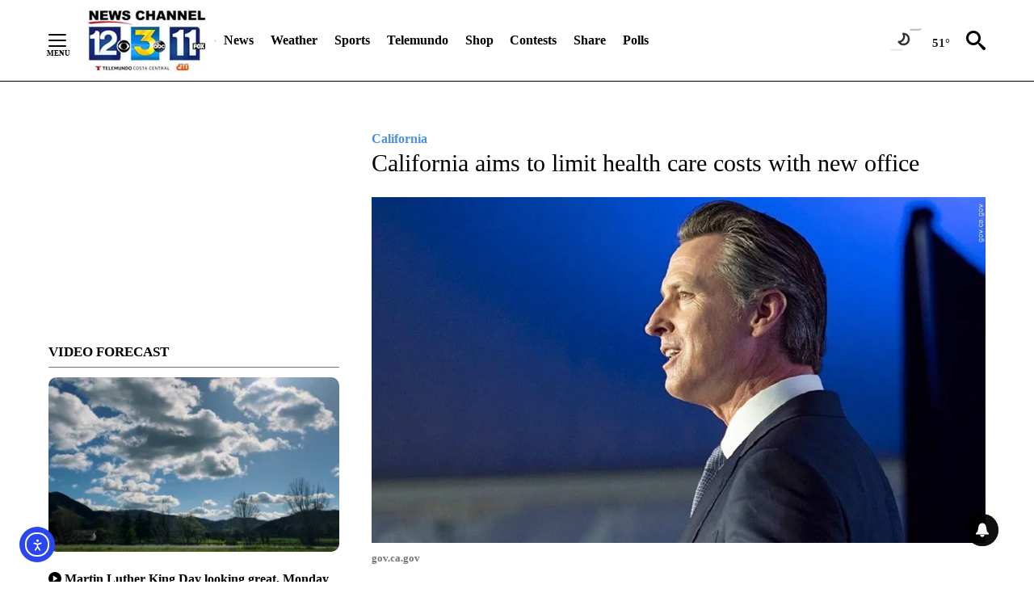

--- FILE ---
content_type: application/javascript; charset=utf-8
request_url: https://fundingchoicesmessages.google.com/f/AGSKWxVF9eQnZugCHABiJe9Rsk7Yx7yKnDukiU-nrzKCpuG-7Az8L8Wggj-ICDOE-hS4CZcBmOQRYS_EbT83cl672FAItmrBjP_IeQdaSk2-tg9StQ75Pg-ro1CewoZdzZ88bM9S3yDBKabIc5sGqxPuMjKEqecGVsAMkDwUaR60I7ES4dKCYlkikFCxme6w/_/js.ng/site=/advertsquare./adsrotate1left..php?zoneid=/ad_manager.
body_size: -1291
content:
window['268a67b7-d2e4-473f-8742-8a5c0c56a2c1'] = true;

--- FILE ---
content_type: text/javascript;charset=UTF-8
request_url: https://jadserve.postrelease.com/t?ntv_mvi=&ntv_url=https%253A%252F%252Fkeyt.com%252Fnews%252Fcalifornia%252F2022%252F03%252F14%252Fcalifornia-aims-to-limit-health-care-costs-with-new-office%252F
body_size: 1084
content:
(function(){PostRelease.ProcessResponse({"version":"3","responseId":95999,"placements":[{"id":1043959,"selector":"#primary \u003e div.author.author--flex.author-1.panel-group","injectionMode":0,"ads":[],"tracking":{"trackingBaseUrl":"https://jadserve.postrelease.com/trk.gif?ntv_ui\u003d021b28bd-ae47-488a-9712-1b3e6455ce8d\u0026ntv_fl\[base64]\u0026ntv_ht\u003dG9RtaQA\u0026ntv_at\u003d","adVersionPlacement":"AAAAAAAAAA9-0PA","vcpmParams":{"minimumAreaViewable":0.5,"minimumExposedTime":1000,"checkOnFocus":true,"checkMinimumAreaViewable":false,"primaryImpressionURL":"https://jadserve.postrelease.com/trk.gif?ntv_at\u003d304\u0026ntv_ui\u003d021b28bd-ae47-488a-9712-1b3e6455ce8d\u0026ntv_a\u003dAAAAAAAAAA9-0PA\u0026ntv_ht\u003dG9RtaQA\u0026ntv_fl\[base64]\u0026ord\u003d733096951","adID":0}},"type":0,"integrationType":0}],"trackingCode":"\u003cscript type\u003d\"text/javascript\"\u003entv.PostRelease.trackFirstPartyCookie(\u0027f3052a74-dae0-4a6b-b1b6-5afb1c72ffb0\u0027);\u003c/script\u003e","safeIframe":false,"placementForTracking":1043959,"isWebview":false,"responseConsent":{"usPrivacyApplies":false,"gdprApplies":false,"gppApplies":false},"flags":{"useObserverViewability":true,"useMraidViewability":false}});})();